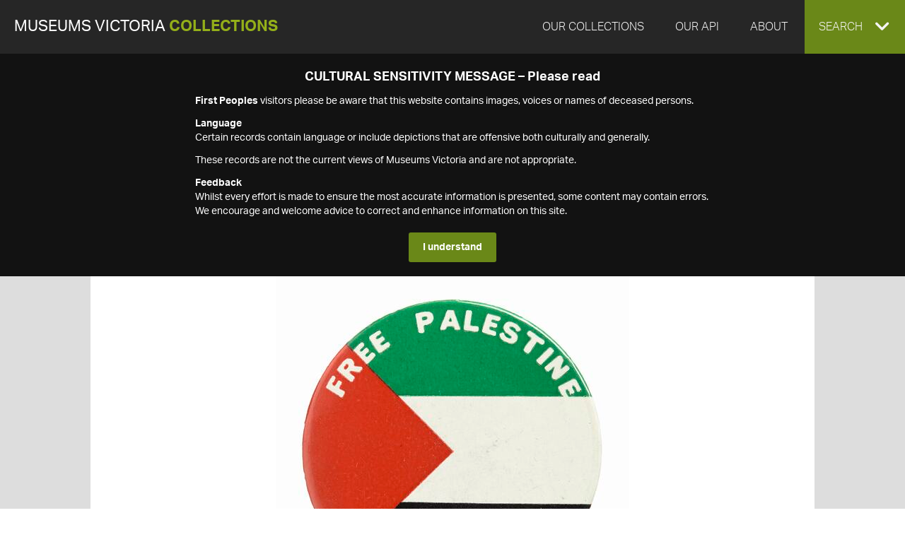

--- FILE ---
content_type: text/html
request_url: https://collections.museumsvictoria.com.au/items/268103
body_size: 19508
content:
<!DOCTYPE html>
<html>
<head>
    <!-- Global site tag (gtag.js) - Google Analytics -->
    <script async src="https://www.googletagmanager.com/gtag/js?id=G-J7KEZ239EK" type="74b1b670729577c8d73e4286-text/javascript"></script>
    <script type="74b1b670729577c8d73e4286-text/javascript">
      window.dataLayer = window.dataLayer || [];
      function gtag(){dataLayer.push(arguments);}
      gtag('js', new Date());
    
      gtag('config', 'G-J7KEZ239EK', {
          'cookie_domain': '.museumsvictoria.com.au',
          'cookie_flags': 'SameSite=None;Secure'
      });
      gtag('config', 'UA-11442629-1', {
          'cookie_domain': '.museumsvictoria.com.au',
          'cookie_flags': 'SameSite=None;Secure'
      });      
    </script>
    
<title>Badge - Free Palestine Fight Zionism, 1948-1987</title>
<meta http-equiv="X-UA-Compatible" content="IE=edge,chrome=1"/>
<meta charset="utf-8"/><script type="74b1b670729577c8d73e4286-text/javascript">window.NREUM||(NREUM={});NREUM.info = {"beacon":"bam.nr-data.net","errorBeacon":"bam.nr-data.net","licenseKey":"1a7ba6e04e","applicationID":"1183371492","transactionName":"YVRSMUcAV0NXURVRVlgecTZlTndRWFEYcE1CQWIARBRcQ0J6AFZdWlRC","queueTime":0,"applicationTime":70,"agent":"","atts":""}</script><script type="74b1b670729577c8d73e4286-text/javascript">(window.NREUM||(NREUM={})).init={privacy:{cookies_enabled:true},ajax:{deny_list:["bam.nr-data.net"]},feature_flags:["soft_nav"],distributed_tracing:{enabled:true}};(window.NREUM||(NREUM={})).loader_config={agentID:"1183371789",accountID:"262639",trustKey:"262639",xpid:"VgAFV1VaGwIBXFJRAAADX1Y=",licenseKey:"1a7ba6e04e",applicationID:"1183371492",browserID:"1183371789"};window.NREUM||(NREUM={}),__nr_require=function(t,e,n){function r(n){if(!e[n]){var o=e[n]={exports:{}};t[n][0].call(o.exports,function(e){var o=t[n][1][e];return r(o||e)},o,o.exports)}return e[n].exports}if("function"==typeof __nr_require)return __nr_require;for(var o=0;o<n.length;o++)r(n[o]);return r}({1:[function(t,e,n){function r(t){try{s.console&&console.log(t)}catch(e){}}var o,i=t("ee"),a=t(31),s={};try{o=localStorage.getItem("__nr_flags").split(","),console&&"function"==typeof console.log&&(s.console=!0,o.indexOf("dev")!==-1&&(s.dev=!0),o.indexOf("nr_dev")!==-1&&(s.nrDev=!0))}catch(c){}s.nrDev&&i.on("internal-error",function(t){r(t.stack)}),s.dev&&i.on("fn-err",function(t,e,n){r(n.stack)}),s.dev&&(r("NR AGENT IN DEVELOPMENT MODE"),r("flags: "+a(s,function(t,e){return t}).join(", ")))},{}],2:[function(t,e,n){function r(t,e,n,r,s){try{l?l-=1:o(s||new UncaughtException(t,e,n),!0)}catch(f){try{i("ierr",[f,c.now(),!0])}catch(d){}}return"function"==typeof u&&u.apply(this,a(arguments))}function UncaughtException(t,e,n){this.message=t||"Uncaught error with no additional information",this.sourceURL=e,this.line=n}function o(t,e){var n=e?null:c.now();i("err",[t,n])}var i=t("handle"),a=t(32),s=t("ee"),c=t("loader"),f=t("gos"),u=window.onerror,d=!1,p="nr@seenError";if(!c.disabled){var l=0;c.features.err=!0,t(1),window.onerror=r;try{throw new Error}catch(h){"stack"in h&&(t(14),t(13),"addEventListener"in window&&t(7),c.xhrWrappable&&t(15),d=!0)}s.on("fn-start",function(t,e,n){d&&(l+=1)}),s.on("fn-err",function(t,e,n){d&&!n[p]&&(f(n,p,function(){return!0}),this.thrown=!0,o(n))}),s.on("fn-end",function(){d&&!this.thrown&&l>0&&(l-=1)}),s.on("internal-error",function(t){i("ierr",[t,c.now(),!0])})}},{}],3:[function(t,e,n){var r=t("loader");r.disabled||(r.features.ins=!0)},{}],4:[function(t,e,n){function r(){U++,L=g.hash,this[u]=y.now()}function o(){U--,g.hash!==L&&i(0,!0);var t=y.now();this[h]=~~this[h]+t-this[u],this[d]=t}function i(t,e){E.emit("newURL",[""+g,e])}function a(t,e){t.on(e,function(){this[e]=y.now()})}var s="-start",c="-end",f="-body",u="fn"+s,d="fn"+c,p="cb"+s,l="cb"+c,h="jsTime",m="fetch",v="addEventListener",w=window,g=w.location,y=t("loader");if(w[v]&&y.xhrWrappable&&!y.disabled){var x=t(11),b=t(12),E=t(9),R=t(7),O=t(14),T=t(8),S=t(15),P=t(10),M=t("ee"),C=M.get("tracer"),N=t(23);t(17),y.features.spa=!0;var L,U=0;M.on(u,r),b.on(p,r),P.on(p,r),M.on(d,o),b.on(l,o),P.on(l,o),M.buffer([u,d,"xhr-resolved"]),R.buffer([u]),O.buffer(["setTimeout"+c,"clearTimeout"+s,u]),S.buffer([u,"new-xhr","send-xhr"+s]),T.buffer([m+s,m+"-done",m+f+s,m+f+c]),E.buffer(["newURL"]),x.buffer([u]),b.buffer(["propagate",p,l,"executor-err","resolve"+s]),C.buffer([u,"no-"+u]),P.buffer(["new-jsonp","cb-start","jsonp-error","jsonp-end"]),a(T,m+s),a(T,m+"-done"),a(P,"new-jsonp"),a(P,"jsonp-end"),a(P,"cb-start"),E.on("pushState-end",i),E.on("replaceState-end",i),w[v]("hashchange",i,N(!0)),w[v]("load",i,N(!0)),w[v]("popstate",function(){i(0,U>1)},N(!0))}},{}],5:[function(t,e,n){function r(){var t=new PerformanceObserver(function(t,e){var n=t.getEntries();s(v,[n])});try{t.observe({entryTypes:["resource"]})}catch(e){}}function o(t){if(s(v,[window.performance.getEntriesByType(w)]),window.performance["c"+p])try{window.performance[h](m,o,!1)}catch(t){}else try{window.performance[h]("webkit"+m,o,!1)}catch(t){}}function i(t){}if(window.performance&&window.performance.timing&&window.performance.getEntriesByType){var a=t("ee"),s=t("handle"),c=t(14),f=t(13),u=t(6),d=t(23),p="learResourceTimings",l="addEventListener",h="removeEventListener",m="resourcetimingbufferfull",v="bstResource",w="resource",g="-start",y="-end",x="fn"+g,b="fn"+y,E="bstTimer",R="pushState",O=t("loader");if(!O.disabled){O.features.stn=!0,t(9),"addEventListener"in window&&t(7);var T=NREUM.o.EV;a.on(x,function(t,e){var n=t[0];n instanceof T&&(this.bstStart=O.now())}),a.on(b,function(t,e){var n=t[0];n instanceof T&&s("bst",[n,e,this.bstStart,O.now()])}),c.on(x,function(t,e,n){this.bstStart=O.now(),this.bstType=n}),c.on(b,function(t,e){s(E,[e,this.bstStart,O.now(),this.bstType])}),f.on(x,function(){this.bstStart=O.now()}),f.on(b,function(t,e){s(E,[e,this.bstStart,O.now(),"requestAnimationFrame"])}),a.on(R+g,function(t){this.time=O.now(),this.startPath=location.pathname+location.hash}),a.on(R+y,function(t){s("bstHist",[location.pathname+location.hash,this.startPath,this.time])}),u()?(s(v,[window.performance.getEntriesByType("resource")]),r()):l in window.performance&&(window.performance["c"+p]?window.performance[l](m,o,d(!1)):window.performance[l]("webkit"+m,o,d(!1))),document[l]("scroll",i,d(!1)),document[l]("keypress",i,d(!1)),document[l]("click",i,d(!1))}}},{}],6:[function(t,e,n){e.exports=function(){return"PerformanceObserver"in window&&"function"==typeof window.PerformanceObserver}},{}],7:[function(t,e,n){function r(t){for(var e=t;e&&!e.hasOwnProperty(u);)e=Object.getPrototypeOf(e);e&&o(e)}function o(t){s.inPlace(t,[u,d],"-",i)}function i(t,e){return t[1]}var a=t("ee").get("events"),s=t("wrap-function")(a,!0),c=t("gos"),f=XMLHttpRequest,u="addEventListener",d="removeEventListener";e.exports=a,"getPrototypeOf"in Object?(r(document),r(window),r(f.prototype)):f.prototype.hasOwnProperty(u)&&(o(window),o(f.prototype)),a.on(u+"-start",function(t,e){var n=t[1];if(null!==n&&("function"==typeof n||"object"==typeof n)){var r=c(n,"nr@wrapped",function(){function t(){if("function"==typeof n.handleEvent)return n.handleEvent.apply(n,arguments)}var e={object:t,"function":n}[typeof n];return e?s(e,"fn-",null,e.name||"anonymous"):n});this.wrapped=t[1]=r}}),a.on(d+"-start",function(t){t[1]=this.wrapped||t[1]})},{}],8:[function(t,e,n){function r(t,e,n){var r=t[e];"function"==typeof r&&(t[e]=function(){var t=i(arguments),e={};o.emit(n+"before-start",[t],e);var a;e[m]&&e[m].dt&&(a=e[m].dt);var s=r.apply(this,t);return o.emit(n+"start",[t,a],s),s.then(function(t){return o.emit(n+"end",[null,t],s),t},function(t){throw o.emit(n+"end",[t],s),t})})}var o=t("ee").get("fetch"),i=t(32),a=t(31);e.exports=o;var s=window,c="fetch-",f=c+"body-",u=["arrayBuffer","blob","json","text","formData"],d=s.Request,p=s.Response,l=s.fetch,h="prototype",m="nr@context";d&&p&&l&&(a(u,function(t,e){r(d[h],e,f),r(p[h],e,f)}),r(s,"fetch",c),o.on(c+"end",function(t,e){var n=this;if(e){var r=e.headers.get("content-length");null!==r&&(n.rxSize=r),o.emit(c+"done",[null,e],n)}else o.emit(c+"done",[t],n)}))},{}],9:[function(t,e,n){var r=t("ee").get("history"),o=t("wrap-function")(r);e.exports=r;var i=window.history&&window.history.constructor&&window.history.constructor.prototype,a=window.history;i&&i.pushState&&i.replaceState&&(a=i),o.inPlace(a,["pushState","replaceState"],"-")},{}],10:[function(t,e,n){function r(t){function e(){f.emit("jsonp-end",[],l),t.removeEventListener("load",e,c(!1)),t.removeEventListener("error",n,c(!1))}function n(){f.emit("jsonp-error",[],l),f.emit("jsonp-end",[],l),t.removeEventListener("load",e,c(!1)),t.removeEventListener("error",n,c(!1))}var r=t&&"string"==typeof t.nodeName&&"script"===t.nodeName.toLowerCase();if(r){var o="function"==typeof t.addEventListener;if(o){var a=i(t.src);if(a){var d=s(a),p="function"==typeof d.parent[d.key];if(p){var l={};u.inPlace(d.parent,[d.key],"cb-",l),t.addEventListener("load",e,c(!1)),t.addEventListener("error",n,c(!1)),f.emit("new-jsonp",[t.src],l)}}}}}function o(){return"addEventListener"in window}function i(t){var e=t.match(d);return e?e[1]:null}function a(t,e){var n=t.match(l),r=n[1],o=n[3];return o?a(o,e[r]):e[r]}function s(t){var e=t.match(p);return e&&e.length>=3?{key:e[2],parent:a(e[1],window)}:{key:t,parent:window}}var c=t(23),f=t("ee").get("jsonp"),u=t("wrap-function")(f);if(e.exports=f,o()){var d=/[?&](?:callback|cb)=([^&#]+)/,p=/(.*)\.([^.]+)/,l=/^(\w+)(\.|$)(.*)$/,h=["appendChild","insertBefore","replaceChild"];Node&&Node.prototype&&Node.prototype.appendChild?u.inPlace(Node.prototype,h,"dom-"):(u.inPlace(HTMLElement.prototype,h,"dom-"),u.inPlace(HTMLHeadElement.prototype,h,"dom-"),u.inPlace(HTMLBodyElement.prototype,h,"dom-")),f.on("dom-start",function(t){r(t[0])})}},{}],11:[function(t,e,n){var r=t("ee").get("mutation"),o=t("wrap-function")(r),i=NREUM.o.MO;e.exports=r,i&&(window.MutationObserver=function(t){return this instanceof i?new i(o(t,"fn-")):i.apply(this,arguments)},MutationObserver.prototype=i.prototype)},{}],12:[function(t,e,n){function r(t){var e=i.context(),n=s(t,"executor-",e,null,!1),r=new f(n);return i.context(r).getCtx=function(){return e},r}var o=t("wrap-function"),i=t("ee").get("promise"),a=t("ee").getOrSetContext,s=o(i),c=t(31),f=NREUM.o.PR;e.exports=i,f&&(window.Promise=r,["all","race"].forEach(function(t){var e=f[t];f[t]=function(n){function r(t){return function(){i.emit("propagate",[null,!o],a,!1,!1),o=o||!t}}var o=!1;c(n,function(e,n){Promise.resolve(n).then(r("all"===t),r(!1))});var a=e.apply(f,arguments),s=f.resolve(a);return s}}),["resolve","reject"].forEach(function(t){var e=f[t];f[t]=function(t){var n=e.apply(f,arguments);return t!==n&&i.emit("propagate",[t,!0],n,!1,!1),n}}),f.prototype["catch"]=function(t){return this.then(null,t)},f.prototype=Object.create(f.prototype,{constructor:{value:r}}),c(Object.getOwnPropertyNames(f),function(t,e){try{r[e]=f[e]}catch(n){}}),o.wrapInPlace(f.prototype,"then",function(t){return function(){var e=this,n=o.argsToArray.apply(this,arguments),r=a(e);r.promise=e,n[0]=s(n[0],"cb-",r,null,!1),n[1]=s(n[1],"cb-",r,null,!1);var c=t.apply(this,n);return r.nextPromise=c,i.emit("propagate",[e,!0],c,!1,!1),c}}),i.on("executor-start",function(t){t[0]=s(t[0],"resolve-",this,null,!1),t[1]=s(t[1],"resolve-",this,null,!1)}),i.on("executor-err",function(t,e,n){t[1](n)}),i.on("cb-end",function(t,e,n){i.emit("propagate",[n,!0],this.nextPromise,!1,!1)}),i.on("propagate",function(t,e,n){this.getCtx&&!e||(this.getCtx=function(){if(t instanceof Promise)var e=i.context(t);return e&&e.getCtx?e.getCtx():this})}),r.toString=function(){return""+f})},{}],13:[function(t,e,n){var r=t("ee").get("raf"),o=t("wrap-function")(r),i="equestAnimationFrame";e.exports=r,o.inPlace(window,["r"+i,"mozR"+i,"webkitR"+i,"msR"+i],"raf-"),r.on("raf-start",function(t){t[0]=o(t[0],"fn-")})},{}],14:[function(t,e,n){function r(t,e,n){t[0]=a(t[0],"fn-",null,n)}function o(t,e,n){this.method=n,this.timerDuration=isNaN(t[1])?0:+t[1],t[0]=a(t[0],"fn-",this,n)}var i=t("ee").get("timer"),a=t("wrap-function")(i),s="setTimeout",c="setInterval",f="clearTimeout",u="-start",d="-";e.exports=i,a.inPlace(window,[s,"setImmediate"],s+d),a.inPlace(window,[c],c+d),a.inPlace(window,[f,"clearImmediate"],f+d),i.on(c+u,r),i.on(s+u,o)},{}],15:[function(t,e,n){function r(t,e){d.inPlace(e,["onreadystatechange"],"fn-",s)}function o(){var t=this,e=u.context(t);t.readyState>3&&!e.resolved&&(e.resolved=!0,u.emit("xhr-resolved",[],t)),d.inPlace(t,y,"fn-",s)}function i(t){x.push(t),m&&(E?E.then(a):w?w(a):(R=-R,O.data=R))}function a(){for(var t=0;t<x.length;t++)r([],x[t]);x.length&&(x=[])}function s(t,e){return e}function c(t,e){for(var n in t)e[n]=t[n];return e}t(7);var f=t("ee"),u=f.get("xhr"),d=t("wrap-function")(u),p=t(23),l=NREUM.o,h=l.XHR,m=l.MO,v=l.PR,w=l.SI,g="readystatechange",y=["onload","onerror","onabort","onloadstart","onloadend","onprogress","ontimeout"],x=[];e.exports=u;var b=window.XMLHttpRequest=function(t){var e=new h(t);try{u.emit("new-xhr",[e],e),e.addEventListener(g,o,p(!1))}catch(n){try{u.emit("internal-error",[n])}catch(r){}}return e};if(c(h,b),b.prototype=h.prototype,d.inPlace(b.prototype,["open","send"],"-xhr-",s),u.on("send-xhr-start",function(t,e){r(t,e),i(e)}),u.on("open-xhr-start",r),m){var E=v&&v.resolve();if(!w&&!v){var R=1,O=document.createTextNode(R);new m(a).observe(O,{characterData:!0})}}else f.on("fn-end",function(t){t[0]&&t[0].type===g||a()})},{}],16:[function(t,e,n){function r(t){if(!s(t))return null;var e=window.NREUM;if(!e.loader_config)return null;var n=(e.loader_config.accountID||"").toString()||null,r=(e.loader_config.agentID||"").toString()||null,f=(e.loader_config.trustKey||"").toString()||null;if(!n||!r)return null;var h=l.generateSpanId(),m=l.generateTraceId(),v=Date.now(),w={spanId:h,traceId:m,timestamp:v};return(t.sameOrigin||c(t)&&p())&&(w.traceContextParentHeader=o(h,m),w.traceContextStateHeader=i(h,v,n,r,f)),(t.sameOrigin&&!u()||!t.sameOrigin&&c(t)&&d())&&(w.newrelicHeader=a(h,m,v,n,r,f)),w}function o(t,e){return"00-"+e+"-"+t+"-01"}function i(t,e,n,r,o){var i=0,a="",s=1,c="",f="";return o+"@nr="+i+"-"+s+"-"+n+"-"+r+"-"+t+"-"+a+"-"+c+"-"+f+"-"+e}function a(t,e,n,r,o,i){var a="btoa"in window&&"function"==typeof window.btoa;if(!a)return null;var s={v:[0,1],d:{ty:"Browser",ac:r,ap:o,id:t,tr:e,ti:n}};return i&&r!==i&&(s.d.tk=i),btoa(JSON.stringify(s))}function s(t){return f()&&c(t)}function c(t){var e=!1,n={};if("init"in NREUM&&"distributed_tracing"in NREUM.init&&(n=NREUM.init.distributed_tracing),t.sameOrigin)e=!0;else if(n.allowed_origins instanceof Array)for(var r=0;r<n.allowed_origins.length;r++){var o=h(n.allowed_origins[r]);if(t.hostname===o.hostname&&t.protocol===o.protocol&&t.port===o.port){e=!0;break}}return e}function f(){return"init"in NREUM&&"distributed_tracing"in NREUM.init&&!!NREUM.init.distributed_tracing.enabled}function u(){return"init"in NREUM&&"distributed_tracing"in NREUM.init&&!!NREUM.init.distributed_tracing.exclude_newrelic_header}function d(){return"init"in NREUM&&"distributed_tracing"in NREUM.init&&NREUM.init.distributed_tracing.cors_use_newrelic_header!==!1}function p(){return"init"in NREUM&&"distributed_tracing"in NREUM.init&&!!NREUM.init.distributed_tracing.cors_use_tracecontext_headers}var l=t(28),h=t(18);e.exports={generateTracePayload:r,shouldGenerateTrace:s}},{}],17:[function(t,e,n){function r(t){var e=this.params,n=this.metrics;if(!this.ended){this.ended=!0;for(var r=0;r<p;r++)t.removeEventListener(d[r],this.listener,!1);return e.protocol&&"data"===e.protocol?void g("Ajax/DataUrl/Excluded"):void(e.aborted||(n.duration=a.now()-this.startTime,this.loadCaptureCalled||4!==t.readyState?null==e.status&&(e.status=0):i(this,t),n.cbTime=this.cbTime,s("xhr",[e,n,this.startTime,this.endTime,"xhr"],this)))}}function o(t,e){var n=c(e),r=t.params;r.hostname=n.hostname,r.port=n.port,r.protocol=n.protocol,r.host=n.hostname+":"+n.port,r.pathname=n.pathname,t.parsedOrigin=n,t.sameOrigin=n.sameOrigin}function i(t,e){t.params.status=e.status;var n=v(e,t.lastSize);if(n&&(t.metrics.rxSize=n),t.sameOrigin){var r=e.getResponseHeader("X-NewRelic-App-Data");r&&(t.params.cat=r.split(", ").pop())}t.loadCaptureCalled=!0}var a=t("loader");if(a.xhrWrappable&&!a.disabled){var s=t("handle"),c=t(18),f=t(16).generateTracePayload,u=t("ee"),d=["load","error","abort","timeout"],p=d.length,l=t("id"),h=t(24),m=t(22),v=t(19),w=t(23),g=t(25).recordSupportability,y=NREUM.o.REQ,x=window.XMLHttpRequest;a.features.xhr=!0,t(15),t(8),u.on("new-xhr",function(t){var e=this;e.totalCbs=0,e.called=0,e.cbTime=0,e.end=r,e.ended=!1,e.xhrGuids={},e.lastSize=null,e.loadCaptureCalled=!1,e.params=this.params||{},e.metrics=this.metrics||{},t.addEventListener("load",function(n){i(e,t)},w(!1)),h&&(h>34||h<10)||t.addEventListener("progress",function(t){e.lastSize=t.loaded},w(!1))}),u.on("open-xhr-start",function(t){this.params={method:t[0]},o(this,t[1]),this.metrics={}}),u.on("open-xhr-end",function(t,e){"loader_config"in NREUM&&"xpid"in NREUM.loader_config&&this.sameOrigin&&e.setRequestHeader("X-NewRelic-ID",NREUM.loader_config.xpid);var n=f(this.parsedOrigin);if(n){var r=!1;n.newrelicHeader&&(e.setRequestHeader("newrelic",n.newrelicHeader),r=!0),n.traceContextParentHeader&&(e.setRequestHeader("traceparent",n.traceContextParentHeader),n.traceContextStateHeader&&e.setRequestHeader("tracestate",n.traceContextStateHeader),r=!0),r&&(this.dt=n)}}),u.on("send-xhr-start",function(t,e){var n=this.metrics,r=t[0],o=this;if(n&&r){var i=m(r);i&&(n.txSize=i)}this.startTime=a.now(),this.listener=function(t){try{"abort"!==t.type||o.loadCaptureCalled||(o.params.aborted=!0),("load"!==t.type||o.called===o.totalCbs&&(o.onloadCalled||"function"!=typeof e.onload))&&o.end(e)}catch(n){try{u.emit("internal-error",[n])}catch(r){}}};for(var s=0;s<p;s++)e.addEventListener(d[s],this.listener,w(!1))}),u.on("xhr-cb-time",function(t,e,n){this.cbTime+=t,e?this.onloadCalled=!0:this.called+=1,this.called!==this.totalCbs||!this.onloadCalled&&"function"==typeof n.onload||this.end(n)}),u.on("xhr-load-added",function(t,e){var n=""+l(t)+!!e;this.xhrGuids&&!this.xhrGuids[n]&&(this.xhrGuids[n]=!0,this.totalCbs+=1)}),u.on("xhr-load-removed",function(t,e){var n=""+l(t)+!!e;this.xhrGuids&&this.xhrGuids[n]&&(delete this.xhrGuids[n],this.totalCbs-=1)}),u.on("xhr-resolved",function(){this.endTime=a.now()}),u.on("addEventListener-end",function(t,e){e instanceof x&&"load"===t[0]&&u.emit("xhr-load-added",[t[1],t[2]],e)}),u.on("removeEventListener-end",function(t,e){e instanceof x&&"load"===t[0]&&u.emit("xhr-load-removed",[t[1],t[2]],e)}),u.on("fn-start",function(t,e,n){e instanceof x&&("onload"===n&&(this.onload=!0),("load"===(t[0]&&t[0].type)||this.onload)&&(this.xhrCbStart=a.now()))}),u.on("fn-end",function(t,e){this.xhrCbStart&&u.emit("xhr-cb-time",[a.now()-this.xhrCbStart,this.onload,e],e)}),u.on("fetch-before-start",function(t){function e(t,e){var n=!1;return e.newrelicHeader&&(t.set("newrelic",e.newrelicHeader),n=!0),e.traceContextParentHeader&&(t.set("traceparent",e.traceContextParentHeader),e.traceContextStateHeader&&t.set("tracestate",e.traceContextStateHeader),n=!0),n}var n,r=t[1]||{};"string"==typeof t[0]?n=t[0]:t[0]&&t[0].url?n=t[0].url:window.URL&&t[0]&&t[0]instanceof URL&&(n=t[0].href),n&&(this.parsedOrigin=c(n),this.sameOrigin=this.parsedOrigin.sameOrigin);var o=f(this.parsedOrigin);if(o&&(o.newrelicHeader||o.traceContextParentHeader))if("string"==typeof t[0]||window.URL&&t[0]&&t[0]instanceof URL){var i={};for(var a in r)i[a]=r[a];i.headers=new Headers(r.headers||{}),e(i.headers,o)&&(this.dt=o),t.length>1?t[1]=i:t.push(i)}else t[0]&&t[0].headers&&e(t[0].headers,o)&&(this.dt=o)}),u.on("fetch-start",function(t,e){this.params={},this.metrics={},this.startTime=a.now(),this.dt=e,t.length>=1&&(this.target=t[0]),t.length>=2&&(this.opts=t[1]);var n,r=this.opts||{},i=this.target;if("string"==typeof i?n=i:"object"==typeof i&&i instanceof y?n=i.url:window.URL&&"object"==typeof i&&i instanceof URL&&(n=i.href),o(this,n),"data"!==this.params.protocol){var s=(""+(i&&i instanceof y&&i.method||r.method||"GET")).toUpperCase();this.params.method=s,this.txSize=m(r.body)||0}}),u.on("fetch-done",function(t,e){if(this.endTime=a.now(),this.params||(this.params={}),"data"===this.params.protocol)return void g("Ajax/DataUrl/Excluded");this.params.status=e?e.status:0;var n;"string"==typeof this.rxSize&&this.rxSize.length>0&&(n=+this.rxSize);var r={txSize:this.txSize,rxSize:n,duration:a.now()-this.startTime};s("xhr",[this.params,r,this.startTime,this.endTime,"fetch"],this)})}},{}],18:[function(t,e,n){var r={};e.exports=function(t){if(t in r)return r[t];if(0===(t||"").indexOf("data:"))return{protocol:"data"};var e=document.createElement("a"),n=window.location,o={};e.href=t,o.port=e.port;var i=e.href.split("://");!o.port&&i[1]&&(o.port=i[1].split("/")[0].split("@").pop().split(":")[1]),o.port&&"0"!==o.port||(o.port="https"===i[0]?"443":"80"),o.hostname=e.hostname||n.hostname,o.pathname=e.pathname,o.protocol=i[0],"/"!==o.pathname.charAt(0)&&(o.pathname="/"+o.pathname);var a=!e.protocol||":"===e.protocol||e.protocol===n.protocol,s=e.hostname===document.domain&&e.port===n.port;return o.sameOrigin=a&&(!e.hostname||s),"/"===o.pathname&&(r[t]=o),o}},{}],19:[function(t,e,n){function r(t,e){var n=t.responseType;return"json"===n&&null!==e?e:"arraybuffer"===n||"blob"===n||"json"===n?o(t.response):"text"===n||""===n||void 0===n?o(t.responseText):void 0}var o=t(22);e.exports=r},{}],20:[function(t,e,n){function r(){}function o(t,e,n,r){return function(){return u.recordSupportability("API/"+e+"/called"),i(t+e,[f.now()].concat(s(arguments)),n?null:this,r),n?void 0:this}}var i=t("handle"),a=t(31),s=t(32),c=t("ee").get("tracer"),f=t("loader"),u=t(25),d=NREUM;"undefined"==typeof window.newrelic&&(newrelic=d);var p=["setPageViewName","setCustomAttribute","setErrorHandler","finished","addToTrace","inlineHit","addRelease"],l="api-",h=l+"ixn-";a(p,function(t,e){d[e]=o(l,e,!0,"api")}),d.addPageAction=o(l,"addPageAction",!0),d.setCurrentRouteName=o(l,"routeName",!0),e.exports=newrelic,d.interaction=function(){return(new r).get()};var m=r.prototype={createTracer:function(t,e){var n={},r=this,o="function"==typeof e;return i(h+"tracer",[f.now(),t,n],r),function(){if(c.emit((o?"":"no-")+"fn-start",[f.now(),r,o],n),o)try{return e.apply(this,arguments)}catch(t){throw c.emit("fn-err",[arguments,this,t],n),t}finally{c.emit("fn-end",[f.now()],n)}}}};a("actionText,setName,setAttribute,save,ignore,onEnd,getContext,end,get".split(","),function(t,e){m[e]=o(h,e)}),newrelic.noticeError=function(t,e){"string"==typeof t&&(t=new Error(t)),u.recordSupportability("API/noticeError/called"),i("err",[t,f.now(),!1,e])}},{}],21:[function(t,e,n){function r(t){if(NREUM.init){for(var e=NREUM.init,n=t.split("."),r=0;r<n.length-1;r++)if(e=e[n[r]],"object"!=typeof e)return;return e=e[n[n.length-1]]}}e.exports={getConfiguration:r}},{}],22:[function(t,e,n){e.exports=function(t){if("string"==typeof t&&t.length)return t.length;if("object"==typeof t){if("undefined"!=typeof ArrayBuffer&&t instanceof ArrayBuffer&&t.byteLength)return t.byteLength;if("undefined"!=typeof Blob&&t instanceof Blob&&t.size)return t.size;if(!("undefined"!=typeof FormData&&t instanceof FormData))try{return JSON.stringify(t).length}catch(e){return}}}},{}],23:[function(t,e,n){var r=!1;try{var o=Object.defineProperty({},"passive",{get:function(){r=!0}});window.addEventListener("testPassive",null,o),window.removeEventListener("testPassive",null,o)}catch(i){}e.exports=function(t){return r?{passive:!0,capture:!!t}:!!t}},{}],24:[function(t,e,n){var r=0,o=navigator.userAgent.match(/Firefox[\/\s](\d+\.\d+)/);o&&(r=+o[1]),e.exports=r},{}],25:[function(t,e,n){function r(t,e){var n=[a,t,{name:t},e];return i("storeMetric",n,null,"api"),n}function o(t,e){var n=[s,t,{name:t},e];return i("storeEventMetrics",n,null,"api"),n}var i=t("handle"),a="sm",s="cm";e.exports={constants:{SUPPORTABILITY_METRIC:a,CUSTOM_METRIC:s},recordSupportability:r,recordCustom:o}},{}],26:[function(t,e,n){function r(){return s.exists&&performance.now?Math.round(performance.now()):(i=Math.max((new Date).getTime(),i))-a}function o(){return i}var i=(new Date).getTime(),a=i,s=t(33);e.exports=r,e.exports.offset=a,e.exports.getLastTimestamp=o},{}],27:[function(t,e,n){function r(t,e){var n=t.getEntries();n.forEach(function(t){"first-paint"===t.name?l("timing",["fp",Math.floor(t.startTime)]):"first-contentful-paint"===t.name&&l("timing",["fcp",Math.floor(t.startTime)])})}function o(t,e){var n=t.getEntries();if(n.length>0){var r=n[n.length-1];if(f&&f<r.startTime)return;var o=[r],i=a({});i&&o.push(i),l("lcp",o)}}function i(t){t.getEntries().forEach(function(t){t.hadRecentInput||l("cls",[t])})}function a(t){var e=navigator.connection||navigator.mozConnection||navigator.webkitConnection;if(e)return e.type&&(t["net-type"]=e.type),e.effectiveType&&(t["net-etype"]=e.effectiveType),e.rtt&&(t["net-rtt"]=e.rtt),e.downlink&&(t["net-dlink"]=e.downlink),t}function s(t){if(t instanceof w&&!y){var e=Math.round(t.timeStamp),n={type:t.type};a(n),e<=h.now()?n.fid=h.now()-e:e>h.offset&&e<=Date.now()?(e-=h.offset,n.fid=h.now()-e):e=h.now(),y=!0,l("timing",["fi",e,n])}}function c(t){"hidden"===t&&(f=h.now(),l("pageHide",[f]))}if(!("init"in NREUM&&"page_view_timing"in NREUM.init&&"enabled"in NREUM.init.page_view_timing&&NREUM.init.page_view_timing.enabled===!1)){var f,u,d,p,l=t("handle"),h=t("loader"),m=t(30),v=t(23),w=NREUM.o.EV;if("PerformanceObserver"in window&&"function"==typeof window.PerformanceObserver){u=new PerformanceObserver(r);try{u.observe({entryTypes:["paint"]})}catch(g){}d=new PerformanceObserver(o);try{d.observe({entryTypes:["largest-contentful-paint"]})}catch(g){}p=new PerformanceObserver(i);try{p.observe({type:"layout-shift",buffered:!0})}catch(g){}}if("addEventListener"in document){var y=!1,x=["click","keydown","mousedown","pointerdown","touchstart"];x.forEach(function(t){document.addEventListener(t,s,v(!1))})}m(c)}},{}],28:[function(t,e,n){function r(){function t(){return e?15&e[n++]:16*Math.random()|0}var e=null,n=0,r=window.crypto||window.msCrypto;r&&r.getRandomValues&&(e=r.getRandomValues(new Uint8Array(31)));for(var o,i="xxxxxxxx-xxxx-4xxx-yxxx-xxxxxxxxxxxx",a="",s=0;s<i.length;s++)o=i[s],"x"===o?a+=t().toString(16):"y"===o?(o=3&t()|8,a+=o.toString(16)):a+=o;return a}function o(){return a(16)}function i(){return a(32)}function a(t){function e(){return n?15&n[r++]:16*Math.random()|0}var n=null,r=0,o=window.crypto||window.msCrypto;o&&o.getRandomValues&&Uint8Array&&(n=o.getRandomValues(new Uint8Array(t)));for(var i=[],a=0;a<t;a++)i.push(e().toString(16));return i.join("")}e.exports={generateUuid:r,generateSpanId:o,generateTraceId:i}},{}],29:[function(t,e,n){function r(t,e){if(!o)return!1;if(t!==o)return!1;if(!e)return!0;if(!i)return!1;for(var n=i.split("."),r=e.split("."),a=0;a<r.length;a++)if(r[a]!==n[a])return!1;return!0}var o=null,i=null,a=/Version\/(\S+)\s+Safari/;if(navigator.userAgent){var s=navigator.userAgent,c=s.match(a);c&&s.indexOf("Chrome")===-1&&s.indexOf("Chromium")===-1&&(o="Safari",i=c[1])}e.exports={agent:o,version:i,match:r}},{}],30:[function(t,e,n){function r(t){function e(){t(s&&document[s]?document[s]:document[i]?"hidden":"visible")}"addEventListener"in document&&a&&document.addEventListener(a,e,o(!1))}var o=t(23);e.exports=r;var i,a,s;"undefined"!=typeof document.hidden?(i="hidden",a="visibilitychange",s="visibilityState"):"undefined"!=typeof document.msHidden?(i="msHidden",a="msvisibilitychange"):"undefined"!=typeof document.webkitHidden&&(i="webkitHidden",a="webkitvisibilitychange",s="webkitVisibilityState")},{}],31:[function(t,e,n){function r(t,e){var n=[],r="",i=0;for(r in t)o.call(t,r)&&(n[i]=e(r,t[r]),i+=1);return n}var o=Object.prototype.hasOwnProperty;e.exports=r},{}],32:[function(t,e,n){function r(t,e,n){e||(e=0),"undefined"==typeof n&&(n=t?t.length:0);for(var r=-1,o=n-e||0,i=Array(o<0?0:o);++r<o;)i[r]=t[e+r];return i}e.exports=r},{}],33:[function(t,e,n){e.exports={exists:"undefined"!=typeof window.performance&&window.performance.timing&&"undefined"!=typeof window.performance.timing.navigationStart}},{}],ee:[function(t,e,n){function r(){}function o(t){function e(t){return t&&t instanceof r?t:t?f(t,c,a):a()}function n(n,r,o,i,a){if(a!==!1&&(a=!0),!l.aborted||i){t&&a&&t(n,r,o);for(var s=e(o),c=m(n),f=c.length,u=0;u<f;u++)c[u].apply(s,r);var p=d[y[n]];return p&&p.push([x,n,r,s]),s}}function i(t,e){g[t]=m(t).concat(e)}function h(t,e){var n=g[t];if(n)for(var r=0;r<n.length;r++)n[r]===e&&n.splice(r,1)}function m(t){return g[t]||[]}function v(t){return p[t]=p[t]||o(n)}function w(t,e){l.aborted||u(t,function(t,n){e=e||"feature",y[n]=e,e in d||(d[e]=[])})}var g={},y={},x={on:i,addEventListener:i,removeEventListener:h,emit:n,get:v,listeners:m,context:e,buffer:w,abort:s,aborted:!1};return x}function i(t){return f(t,c,a)}function a(){return new r}function s(){(d.api||d.feature)&&(l.aborted=!0,d=l.backlog={})}var c="nr@context",f=t("gos"),u=t(31),d={},p={},l=e.exports=o();e.exports.getOrSetContext=i,l.backlog=d},{}],gos:[function(t,e,n){function r(t,e,n){if(o.call(t,e))return t[e];var r=n();if(Object.defineProperty&&Object.keys)try{return Object.defineProperty(t,e,{value:r,writable:!0,enumerable:!1}),r}catch(i){}return t[e]=r,r}var o=Object.prototype.hasOwnProperty;e.exports=r},{}],handle:[function(t,e,n){function r(t,e,n,r){o.buffer([t],r),o.emit(t,e,n)}var o=t("ee").get("handle");e.exports=r,r.ee=o},{}],id:[function(t,e,n){function r(t){var e=typeof t;return!t||"object"!==e&&"function"!==e?-1:t===window?0:a(t,i,function(){return o++})}var o=1,i="nr@id",a=t("gos");e.exports=r},{}],loader:[function(t,e,n){function r(){if(!T++){var t=O.info=NREUM.info,e=m.getElementsByTagName("script")[0];if(setTimeout(f.abort,3e4),!(t&&t.licenseKey&&t.applicationID&&e))return f.abort();c(E,function(e,n){t[e]||(t[e]=n)});var n=a();s("mark",["onload",n+O.offset],null,"api"),s("timing",["load",n]);var r=m.createElement("script");0===t.agent.indexOf("http://")||0===t.agent.indexOf("https://")?r.src=t.agent:r.src=l+"://"+t.agent,e.parentNode.insertBefore(r,e)}}function o(){"complete"===m.readyState&&i()}function i(){s("mark",["domContent",a()+O.offset],null,"api")}var a=t(26),s=t("handle"),c=t(31),f=t("ee"),u=t(29),d=t(21),p=t(23),l=d.getConfiguration("ssl")===!1?"http":"https",h=window,m=h.document,v="addEventListener",w="attachEvent",g=h.XMLHttpRequest,y=g&&g.prototype,x=!1;NREUM.o={ST:setTimeout,SI:h.setImmediate,CT:clearTimeout,XHR:g,REQ:h.Request,EV:h.Event,PR:h.Promise,MO:h.MutationObserver};var b=""+location,E={beacon:"bam.nr-data.net",errorBeacon:"bam.nr-data.net",agent:"js-agent.newrelic.com/nr-spa-1216.min.js"},R=g&&y&&y[v]&&!/CriOS/.test(navigator.userAgent),O=e.exports={offset:a.getLastTimestamp(),now:a,origin:b,features:{},xhrWrappable:R,userAgent:u,disabled:x};if(!x){t(20),t(27),m[v]?(m[v]("DOMContentLoaded",i,p(!1)),h[v]("load",r,p(!1))):(m[w]("onreadystatechange",o),h[w]("onload",r)),s("mark",["firstbyte",a.getLastTimestamp()],null,"api");var T=0}},{}],"wrap-function":[function(t,e,n){function r(t,e){function n(e,n,r,c,f){function nrWrapper(){var i,a,u,p;try{a=this,i=d(arguments),u="function"==typeof r?r(i,a):r||{}}catch(l){o([l,"",[i,a,c],u],t)}s(n+"start",[i,a,c],u,f);try{return p=e.apply(a,i)}catch(h){throw s(n+"err",[i,a,h],u,f),h}finally{s(n+"end",[i,a,p],u,f)}}return a(e)?e:(n||(n=""),nrWrapper[p]=e,i(e,nrWrapper,t),nrWrapper)}function r(t,e,r,o,i){r||(r="");var s,c,f,u="-"===r.charAt(0);for(f=0;f<e.length;f++)c=e[f],s=t[c],a(s)||(t[c]=n(s,u?c+r:r,o,c,i))}function s(n,r,i,a){if(!h||e){var s=h;h=!0;try{t.emit(n,r,i,e,a)}catch(c){o([c,n,r,i],t)}h=s}}return t||(t=u),n.inPlace=r,n.flag=p,n}function o(t,e){e||(e=u);try{e.emit("internal-error",t)}catch(n){}}function i(t,e,n){if(Object.defineProperty&&Object.keys)try{var r=Object.keys(t);return r.forEach(function(n){Object.defineProperty(e,n,{get:function(){return t[n]},set:function(e){return t[n]=e,e}})}),e}catch(i){o([i],n)}for(var a in t)l.call(t,a)&&(e[a]=t[a]);return e}function a(t){return!(t&&t instanceof Function&&t.apply&&!t[p])}function s(t,e){var n=e(t);return n[p]=t,i(t,n,u),n}function c(t,e,n){var r=t[e];t[e]=s(r,n)}function f(){for(var t=arguments.length,e=new Array(t),n=0;n<t;++n)e[n]=arguments[n];return e}var u=t("ee"),d=t(32),p="nr@original",l=Object.prototype.hasOwnProperty,h=!1;e.exports=r,e.exports.wrapFunction=s,e.exports.wrapInPlace=c,e.exports.argsToArray=f},{}]},{},["loader",2,17,5,3,4]);</script>
<meta name="viewport" content="width=device-width, initial-scale=1.0"/>
<link rel="search" type="application/opensearchdescription+xml" href="/opensearch.xml" title="Search collections" />
<meta name="google-site-verification" content="PSKiWNz3VWHtfA9BHB2FuXNopx8DPpbjcMdmu_fQmaE" />
<link rel="icon" type="image/png" href="/content/img/favicon-96x96.png" sizes="96x96" />
<link rel="icon" type="image/svg+xml" href="/content/img/favicon.svg" />
<link rel="shortcut icon" href="/content/img/favicon.ico" />
<link rel="apple-touch-icon" sizes="180x180" href="/content/img/apple-touch-icon.png" />
<meta name="apple-mobile-web-app-title" content="MV Collections" />
<link rel="manifest" href="/content/img/site.webmanifest" />
<meta property="fb:app_id" content="1660656404150129" />
<meta name="description" content="'Free Palestine Fight Zionism' badge, alternatively known as a button, brings attention to the long-standing animosity between Palestine and Israel. The state of Israel was declared on 14 May 1948. A separate Jewish state had been proposed by the League of Nations following World War I, and again following the Holocaust in World War II. In 1947 plans to divide Palestine were again proposed by the ..." />
<meta property="og:description" content="'Free Palestine Fight Zionism' badge, alternatively known as a button, brings attention to the long-standing animosity between Palestine and Israel. The state of Israel was declared on 14 May 1948. A separate Jewish state had been proposed by the League of Nations following World War I, and again following the Holocaust in World War II. In 1947 plans to divide Palestine were again proposed by the ..." />
<meta property="twitter:description" content="'Free Palestine Fight Zionism' badge, alternatively known as a button, brings attention to the long-standing animosity between Palestine and Israel. The state of Israel was declared on 14 May 1948. A separate Jewish state had been proposed by the League of Nations following World War I, and again following the Holocaust in World War II. In 1947 plans to divide Palestine were again proposed by the ..." />
<meta property="og:title" content="Badge - Free Palestine Fight Zionism, 1948-1987" />
<meta property="og:site_name" content="Museums Victoria Collections"/>
<meta property="twitter:title" content="Badge - Free Palestine Fight Zionism, 1948-1987" />
<meta property="twitter:site" content="@museumsvictoria">
<meta property="twitter:card" content="summary_large_image" />
<meta property="og:image" content="https://collections.museumsvictoria.com.au/content/media/41/904641-medium.jpg" />
<meta property="og:image:type" content="image/jpeg" />
<meta property="og:image:width" content="1500" />
<meta property="og:image:height" content="1500" />
<meta property="twitter:image" content="https://collections.museumsvictoria.com.au/content/media/41/904641-small.jpg" />

    <link rel="stylesheet" href="https://use.typekit.net/ofj4bxh.css">
    <link href="/content/static/styles.18347d9e11574cb3.css" rel="stylesheet">
    
</head>
    <body>
        <a class="skipto" href="#maincontent">Skip to main content</a> 
<header role="banner">
    <a class="brand" href="/">Museums Victoria <span>Collections</span></a>
    <nav role="navigation">
        <a  href="/collections">Our collections</a>
        <a  href="/developers">Our API</a>
        <a  href="/about">About</a>
            <a class="button-search" role="button" tabindex="0">
                <span id="search-button-icon" aria-hidden="true" class="icon-search-header"></span>
                <span class="icon-label-hidden">Expand search box</span>
                <span class="search-text">Search</span>
            </a>
    </nav>
    <div id="cultural-message" >
        <div class="inner">
            <h3>CULTURAL SENSITIVITY MESSAGE – Please read</h3>
            <p><strong>First Peoples</strong> visitors please be aware that this website contains images, voices or names of deceased persons.</p>
            <h4>Language</h4>
            <p>Certain records contain language or include depictions that are offensive both culturally and generally.</p>
            <p>These records are not the current views of Museums Victoria and are not appropriate.</p>
            <h4>Feedback</h4>
            <p>Whilst every effort is made to ensure the most accurate information is presented, some content may contain errors. We encourage and welcome advice to correct and enhance information on this site.</p>
            <button type="button" aria-label="Close"><span>I understand</span></button>
        </div>
    </div>
        <div id="search-bar" >
            <form method="GET" action="/search" role="search">
                    <input type="text" name="query" placeholder="enter search term ..." />
                <button class="search" type="submit">
                    <span class="icon-search" aria-hidden="true"></span>
                    <span class="icon-label-hidden">Search</span>
                </button>
            </form>
        </div>
</header>
        
    <figure id="media">
        <div class="media-holder">
            <div class="hero-media">
                    <img class="image" src="/content/media/41/904641-small.jpg" alt="Badge - Free Palestine Fight Zionism, 1948-1987" />
            </div>
        </div>
        <figcaption>
            <div class="flex-jacket">
                <div class="caption" aria-live="polite" aria-atomic="true">
                    <div class="caption-text">
Badge - Free Palestine Fight Zionism, 1948-1987                    </div>
                    <div class="creators">
Photographer: Taryn Ellis                    </div>
                    <div>
                        <span class="sources-qualifier">
                                Source:
                        </span>
                        <span class="sources">
Museums Victoria                        </span>
                    </div>
                    <div>
                        <span class="credit-qualifier">
                        </span>
                        <span class="credit"></span>
                    </div>
                    <div>
                        <span class="rights-statement">Copyright Museums Victoria / CC BY</span>
                        <span class="licence-qualifier">(Licensed as <span class="licence"><a class="ccby" href="https://creativecommons.org/licenses/by/4.0">Attribution 4.0 International</a></span>)</span>
                    </div>
                </div>
                <div class="media-tools">
                    <button class="icon reuse" aria-pressed="false" title="Reuse this image">
                        <span class="icon-reuse" aria-hidden="true"></span>
                        <span class="media-text">Reuse image</span>
                    </button>
                    <button class="icon fullscreen" aria-pressed="false" title="Toggle fullscreen">
                        <span class="icon-expand" aria-hidden="true"></span>
                        <span class="media-text">Fullscreen</span>
                    </button>
                </div>
            </div>
        </figcaption>
    </figure>
    <div id="reuse">
        <div class="wrapper">
            <h3>Reuse this image</h3>
            <div class="rights">
                <div class="status">                    
                    <p>
                        Can I reuse this image without permission?
                        <span class="permission">
                                Yes
                                <span class="icon">
                                    <span class="icon-tick" aria-hidden="true"></span>
                                    <span class="icon-label-hidden">Tick</span>
                                </span>
                        </span>
                    </p>
                    <p class="rights-statement">Copyright Museums Victoria / CC BY</p>
                </div>
                <div class="non-commercial disabled">
                    <a class="request" href="https://museumsvictoria.com.au/ask-us/image-requests/">
                        <span class="title">Request image</span>
                    </a>
                </div>
                <div class="attribution">
                    <h4 >Attribute this image</h4>
                    <div class="creators">
Photographer: Taryn Ellis                    </div>
                    <div class="sources">
Museums Victoria                    </div>
                    <div class="credit">
                    </div>
                    <div>
                        https://collections.museumsvictoria.com.au/items/268103
                    </div>
                </div>
                <div class="download">
                        <h4>Download images</h4>
                                <a class="link" href="/items/268103/media/904641/small" rel="nofollow">
                                    <span class="title">Small</span>
                                    <span class="sub-title">(500 x 500, 25KB)</span>
                                </a><br />
                                <a class="link" href="/items/268103/media/904641/medium" rel="nofollow">
                                    <span class="title">Medium</span>
                                    <span class="sub-title">(1500 x 1500, 165.7KB)</span>
                                </a><br />
                                <a class="link" href="/items/268103/media/904641/large" rel="nofollow">
                                    <span class="title">Large</span>
                                    <span class="sub-title">(3000 x 3000, 769.8KB)</span>
                                </a><br />
                </div>
            </div>
            <form role="form" class="share">
                <fieldset>
                    <legend>Share with us (optional)</legend>
                    <p>Please tell us how you intend to reuse this image. This will help us to understand what’s popular and why so that we can continue to improve access to the collections.</p>
                    <h4 class="form-response disabled"></h4>
                    <div class="input-group">
                        <label for="usage">What’s your intended use for this image?</label>
                        <select name="usage" aria-required="true">
                            <option value="not-selected">Please select an option</option>
                            <option value="Research">Scholarly or professional research </option>
                            <option value="School">For school, university, etc.</option>
                            <option value="Personal">Personal or community research</option>
                            <option value="Print">Make a print for home</option>
                            <option value="Blog">To use in a blog or website</option>
                            <option value="Book">Publishing in a book</option>
                            <option value="Other">Make something else interesting</option>
                        </select>
                        <label for="usagemore">Could you please tell us more?</label>
                        <textarea name="usagemore" aria-required="false"></textarea>
                        <button type="submit">Submit</button>
                        <input id="documentid" type="hidden" name="documentId" value="items/268103" />
                        <input id="mediaid" type="hidden" name="mediaId" value="904641" />
                    </div>
                </fieldset>
            </form>
            <div class="conditions">
                <h4>Conditions of use</h4>
                <p class="statement">
                        Museums Victoria supports and encourages public access to our collection by offering image downloads for reuse.<br />
                        <br />
                        Images marked as Public Domain have, to the best of Museums Victoria’s knowledge, no copyright or intellectual property rights that would restrict their free download and reuse. Images marked with a Creative Commons (CC) license may be downloaded and reused in accordance with the conditions of the relevant <a href="https://creativecommons.org.au/learn/licences/">CC license</a>. Please acknowledge Museums Victoria and cite the URL for the image so that others can also find it.
                </p>
            </div>
        </div>
    </div>

<div id="title">
    <div class="wrapper">
            <div class="mediatypes">
        <div class="type images active">
            <div class="icon-image"><p>Images (1)</p></div>
        </div>
        <div class="type videos">
            <div class="icon-video"><p>Videos (0)</p></div>
        </div>
        <div class="type audios">
            <div class="icon-audio"><p>Audio (0)</p></div>
        </div>
    </div>

        <h1 id="maincontent">
            <span class="reg-number item">Item SH 870521</span>
            Badge - Free Palestine Fight Zionism, 1948-1987
        </h1>
    </div>
</div>
<div id="record" role="main">
    <div class="wrapper">
        <section class="text-content">
            <div class="summary">
                    <h3>Summary</h3>
                    <p>'Free Palestine Fight Zionism' badge, alternatively known as a button, brings attention to the long-standing animosity between Palestine and Israel. The state of Israel was declared on 14 May 1948. A separate Jewish state had been proposed by the League of Nations following World War I, and again following the Holocaust in World War II. In 1947 plans to divide Palestine were again proposed by the United Nations. Despite Israel's creation in 1948, many Palestinians and neighbouring countries did not support its being. There has been conflict in the middle-east ever since. <br /><br />Zionism refers to the movement for the return of Jewish people to their homeland and for that homeland to be located in Israel.</p>
                                                                    <h3>Physical Description</h3>
                    <p>This is a circular badge with the Palestinian Flag used as the background (colours: red, green, white, black). It has white printed text encircling the upper and lower halves. Pin on the back.</p>
                                                                                                                            </div>
            <h2>More Information</h2>
            <div class="detail">
                <ul>
                            <li>
                                <h3>Collecting Areas</h3>
                                <p>
                                        <a href="/search?collectingarea=Public+Life+%26+Institutions">Public Life &amp; Institutions</a>                                </p>
                            </li>
                            <li>
                                <h3>Acquisition Information</h3>
                                <p>Donation from Nic Maclellan, 23 Feb 1987</p>
                            </li>
                            <li>
                                <h3>Date Used</h3>
                                <p><a href="/search?date=1948-1987">1948-1987</a></p>
                            </li>
                            <li>
                                <h3>Inscriptions</h3>
                                <p>Printed text obverse: FREE PALESTINE/ FIGHT ZIONISM</p>
                            </li>
                            <li>
                                <h3>Classification</h3>
                                <p>
                                        <a href="/search?classification=Politics+%26+public+protest">Politics &amp; public protest</a>,                                         <a href="/search?classification=International">International</a>,                                         <a href="/search?classification=Badges">Badges</a>                                </p>
                            </li>
                            <li>
                                <h3>Category</h3>
                                <p><a href="/search?category=History+%26+Technology">History &amp; Technology</a></p>
                            </li>
                            <li>
                                <h3>Discipline</h3>
                                <p><a href="/search?collection=history">History</a></p>
                            </li>
                            <li>
                                <h3>Type of item</h3>
                                <p><a href="/search?itemtype=object">Object</a></p>
                            </li>
                            <li>
                                <h3>
                                        Dimensions
                                </h3>
                                <p>
                                    45 mm (Outside Diameter)<br />
Measured 2.10.08<br />
                                </p>
                            </li>
                            <li>
                                <h3>
Maximum dimensions                                </h3>
                                <p>
                                    45 mm (Outside Diameter)<br />
Measurement From Conservation.<br />
                                </p>
                            </li>
                            <li>
                                <h3>Keywords</h3>
                                <p>
                                        <a href="/search?keyword=Land+Rights">Land Rights</a>,                                         <a href="/search?keyword=Political+Protests">Political Protests</a>,                                         <a href="/search?keyword=Protest+Movements">Protest Movements</a>,                                         <a href="/search?keyword=Religions%3a+Judaism">Religions: Judaism</a>                                </p>
                            </li>
                </ul>
            </div>
        </section>
            <aside class="side-content">
        <div class="not on-display">
            <h4>Not on display</h4>
            <p>Currently in storage</p>
        </div>
    </aside>

        <aside class="side-content">
            <div class="enquiry">
                <a href="https://museumsvictoria.com.au/ask-us/general-research-enquiries/?cid=items/268103&amp;title=Badge+-+Free+Palestine+Fight+Zionism%2c+1948-1987#EnquiryForm">
                    <span>Got a Question?</span>
                    <span>Send us an enquiry</span>
                </a>
            </div>
        </aside>
        
        <aside class="side-content" role="complementary">
            <div class="sidecolumn">
                <div class="social">
    <h4>Share</h4>
    <div class="social-tools">
        <a class="icon" href="https://www.facebook.com/dialog/share?app_id=1660656404150129&amp;display=popup&amp;href=https%3a%2f%2fcollections.museumsvictoria.com.au%2fitems%2f268103&amp;redirect_uri=https%3a%2f%2fcollections.museumsvictoria.com.au%2fclosewindow">
            <span class="icon-facebook" aria-hidden="true"></span>
            <span class="icon-label-hidden">Facebook</span>
        </a>
        <a class="icon" href="https://twitter.com/intent/tweet?text=Look+what+I+found+on+%40museumsvictoria+collections!+%23collectionfishing&amp;url=https%3a%2f%2fcollections.museumsvictoria.com.au%2fitems%2f268103">
            <span class="icon-twitter" aria-hidden="true"></span>
            <span class="icon-label-hidden">Twitter</span>
        </a>
    </div>
</div>
            </div>
            <div class="sidecolumn">
                <div class="cite">
                    <h4>Cite this page</h4>
                    <p>Museums Victoria Collections https://collections.museumsvictoria.com.au/items/268103<br/>Accessed 23 January 2026</p>
                    <h4>Rights</h4>
<p>
    We support the <a class="textlink" href="http://opendefinition.org">open</a> release of data and information about our collections.<br />
        <a class="icon" href="https://creativecommons.org/licenses/by/4.0">
            <span class="icon-cc" aria-hidden="true"></span>
            <span class="icon-label-hidden">CC</span>
            <span class="icon-by" aria-hidden="true"></span>
            <span class="icon-label-hidden">BY</span>
        </a><br />
            Text content on this page is licensed under a Creative Commons <a class="textlink" href="https://creativecommons.org/licenses/by/4.0">Attribution 4.0 International</a> licence
</p>
                </div>
            </div>
        </aside>
    </div>
</div>
    <div id="related">
        <div class="wrapper">
            <div class="related-content">
                <h3>Showing related</h3>
                                <div class="tile full">
    <a href="/articles/15209">
        <span class="tileimages">
                <img src="/content/media/37/958787-thumbnail.jpg" alt="Nic Maclellan, Student Activist, Late 1970s"/>
        </span>
        <span class="title">
            <span class="tile-tag article" aria-hidden="true">
                <span class="count-wrapper">
                    <span class="type">article</span>
                </span>
            </span>
            <span class="heading">Nic Maclellan, Student Activist, Late 1970s</span>
            <span class="description">Nic Maclellan works as a journalist and researcher around issues of nuclear disarmament and human rights in the Pacific region. He was a student at Melbourne University from 1975 until the late seventies. In this period he became ...</span>
        </span>
    </a>
</div><div class="tile full">
    <a href="/articles/15186">
        <span class="tileimages">
                <img src="/content/media/24/957174-thumbnail.jpg" alt="The Politics &amp; Protest Badge Collection"/>
        </span>
        <span class="title">
            <span class="tile-tag article" aria-hidden="true">
                <span class="count-wrapper">
                    <span class="type">article</span>
                </span>
            </span>
            <span class="heading">The Politics & Protest Badge Collection</span>
            <span class="description">Badges have a longer history than it might seem at first. It is recorded that European holy shrines produced millions of pewter badges for pilgrims as early as the 12th century. In a situation not entirely dissimilar to the ...</span>
        </span>
    </a>
</div>                            </div>
        </div>
    </div>
    <script type="74b1b670729577c8d73e4286-text/javascript">
        var mediaModel = [{"$type":"CollectionsOnline.Core.Models.ImageMedia, CollectionsOnline.Core","AlternativeText":null,"Large":{"$type":"CollectionsOnline.Core.Models.ImageMediaFile, CollectionsOnline.Core","Width":3000,"Height":3000,"Uri":"/content/media/41/904641-large.jpg","Size":788291,"SizeShortened":"769.8KB","Extension":"jpg"},"Medium":{"$type":"CollectionsOnline.Core.Models.ImageMediaFile, CollectionsOnline.Core","Width":1500,"Height":1500,"Uri":"/content/media/41/904641-medium.jpg","Size":169652,"SizeShortened":"165.7KB","Extension":"jpg"},"Small":{"$type":"CollectionsOnline.Core.Models.ImageMediaFile, CollectionsOnline.Core","Width":500,"Height":500,"Uri":"/content/media/41/904641-small.jpg","Size":25577,"SizeShortened":"25KB","Extension":"jpg"},"Thumbnail":{"$type":"CollectionsOnline.Core.Models.ImageMediaFile, CollectionsOnline.Core","Width":250,"Height":250,"Uri":"/content/media/41/904641-thumbnail.jpg","Size":8109,"SizeShortened":"7.9KB","Extension":"jpg"},"Md5Checksum":"f4dba7e2ed930f63696065c429ee5810","Irn":904641,"DateModified":"2023-05-16T21:03:00Z","Caption":"Badge - Free Palestine Fight Zionism, 1948-1987","Creators":["Photographer: Taryn Ellis"],"Sources":["Museums Victoria"],"Credit":null,"RightsStatement":"Copyright Museums Victoria / CC BY","Licence":{"$type":"CollectionsOnline.Core.Models.Licence, CollectionsOnline.Core","Type":"CcBy","Name":"Attribution 4.0 International","ShortName":"CC BY","Uri":"https://creativecommons.org/licenses/by/4.0","NonCommercialOpen":false,"Open":true}}];
    </script>

        <footer role="contentinfo">
            <div class="wrapper">
                <div class="logos">
                    <a href="https://museumsvictoria.com.au/">
                        <svg class="mv-logo" xmlns="http://www.w3.org/2000/svg" xml:space="preserve" viewBox="0 0 257 51.1">
                          <path d="M123.1 22.5V7.9l-5.7 14.6h-4l-5.7-14.4v14.4H103V.5h6.4l6.1 14.9L121.2.6h6.7v22l-4.8-.1zm8.7-8V.5h4.9v13.6c0 2.7 1.5 4 3.8 4s3.8-1.3 3.8-4V.5h4.9v14c0 5.5-3.9 8.4-8.7 8.4-4.9.1-8.7-2.9-8.7-8.4zm32.4-7.4c-.1-1-1-2.8-3.7-2.8-1.8 0-3 1.2-3 2.4 0 1 .6 1.8 2.2 2.1l3 .6c4.2.8 6.4 3.5 6.4 6.6 0 3.4-2.9 7-8.1 7-6.1 0-8.7-3.9-9-7l4.5-1.1c.2 2 1.5 3.8 4.6 3.8 1.9 0 3.1-.9 3.1-2.3 0-1.1-.9-1.9-2.4-2.2l-3-.6c-3.7-.7-6-3.2-6-6.5 0-4.2 3.7-7.1 7.9-7.1 5.5 0 7.6 3.3 8 5.9l-4.5 1.2zm8.1 15.4V.5h13.9v4.6h-9v4.2h8.2v4.3h-8.2v4.2h9v4.7h-13.9zm17.8-8V.5h4.9v13.6c0 2.7 1.5 4 3.8 4s3.8-1.3 3.8-4V.5h4.9v14c0 5.5-3.9 8.4-8.7 8.4s-8.7-2.9-8.7-8.4zm41.8 8V7.9l-5.7 14.6h-4l-5.7-14.4v14.4h-4.6V.5h6.4l6 14.9L230 .6h6.7v22l-4.8-.1zm20.2-15.4c-.1-1-1-2.8-3.7-2.8-1.8 0-3 1.2-3 2.4 0 1 .6 1.8 2.2 2.1l3 .6c4.2.8 6.4 3.5 6.4 6.6 0 3.4-2.9 7-8.1 7-6.1 0-8.7-3.9-9-7l4.5-1.1c.2 2 1.5 3.8 4.6 3.8 1.9 0 3.1-.9 3.1-2.3 0-1.1-.9-1.9-2.4-2.2l-3-.6c-3.7-.7-6-3.2-6-6.5 0-4.2 3.7-7.1 7.9-7.1 5.5 0 7.6 3.3 8 5.9l-4.5 1.2zM119.7 28.5h3.2l-8.5 22h-3l-8.3-22h3.2l6.6 18.1 6.8-18.1zm6.8 22v-22h3.1v22h-3.1zm6.9-11c0-7.3 5.5-11.4 10.9-11.4 5 0 8.6 2.7 9.7 7l-2.8 1c-.8-3.3-3.2-5.2-6.9-5.2-4 0-7.8 2.9-7.8 8.7s3.8 8.7 7.8 8.7c3.8 0 6.1-2.3 7-5.3l2.7 1c-1.2 4.1-4.6 7.1-9.7 7.1-5.6-.2-10.9-4.3-10.9-11.6zm32.4-8.2v19.2h-3V31.3h-7.4v-2.8h17.7v2.8h-7.3zm19.3-3.3c5.5 0 11 4.1 11 11.4 0 7.3-5.5 11.5-11 11.5s-11-4.1-11-11.5 5.5-11.4 11-11.4zm0 20.1c4.1 0 7.9-2.9 7.9-8.7s-3.8-8.7-7.9-8.7-7.9 2.9-7.9 8.7 3.8 8.7 7.9 8.7zm20.8-6.6h-3.3v9h-3.1v-22h8.3c4.1 0 6.7 2.9 6.7 6.5 0 3.2-2 5.6-5.3 6.2l5.2 9.2H211l-5.1-8.9zm1.4-2.8c2.5 0 4.2-1.5 4.2-3.7 0-2.3-1.7-3.8-4.2-3.8h-4.6v7.5h4.6zm11.9 11.8v-22h3.1v22h-3.1zm21.7-6.2h-9.7l-2.3 6.1h-3.3l8.7-22h3.5l8.7 22h-3.3l-2.3-6.1zm-8.7-2.8h7.6l-3.8-9.9-3.8 9.9zM80 0c-3.7 0-7 2.2-8.4 5.6 0 0-3.7 8.5-5.8 13.4C64 15 61 8 60 5.6v-.1C58.6 2.2 55.3 0 51.7 0c-3.6 0-6.8 2-8.3 5.3v.2s-3.8 8.8-5.9 13.6c-.6-1.3-1.3-3-2-4.7l-3.3-7.7-.7-1.5v-.1C29.8 1.9 26.8 0 23.2 0c-3.5 0-6.8 2.2-8.3 5.5l-.1.3-14 32.4C.2 39.5 0 40.7 0 42c0 5 4.1 9.1 9.1 9.1 3.6 0 6.8-2.1 8.4-5.6L23.3 32l5.8 13.4c0 .1.1.1.1.1 1.7 3.5 4.6 5.5 8.3 5.5h.1c3.6 0 6.7-2 8.4-5.6v-.1L51.7 32l5.8 13.4c.9 2.2 2.7 4 5 4.9 1.1.4 2.2.6 3.4.6 2.5 0 4.9-1 6.6-2.8 1.1-1.2 1.8-2.7 2.4-4l11.9-27.6c1-2.3 1.4-3.3 1.6-3.8.6-1.2.8-2.5.8-3.8C89.1 4.1 85 0 80 0z"/>
                        </svg>
                    </a>
                </div>
                <div class="footerpromos">
                    <div class="footerpromo first">
                        <h2>Visit Us</h2>
                        <ul>
                            <li><a href="https://museumsvictoria.com.au/melbournemuseum/">Melbourne Museum</a></li>
                            <li><a href="https://museumsvictoria.com.au/scienceworks/">Scienceworks</a></li>
                            <li><a href="https://museumsvictoria.com.au/immigrationmuseum/">Immigration Museum</a></li>
                            <li><a href="https://museumsvictoria.com.au/reb/">Royal Exhibition Building</a></li>
                        </ul>
                    </div>
                    <div class="footerpromo">
                        <h2>Memberships</h2>
                        <ul>
                            <li><a href="https://museumsvictoria.com.au/join-support/membership/">Join MV members</a></li>
                            <li><a href="https://museumsvictoria.com.au/learning/museum-teachers/">Join MV teachers</a></li>
                            <li><a href="https://museumsvictoria.com.au/ask-us/subscribe-to-e-news">Subscribe to MV E-News</a></li>
                        </ul>
                    </div>
                    <div class="footerpromo">
                        <h2>Links</h2>
                        <ul>
                            <li><a href="https://museumsvictoria.com.au/careers/">Careers</a></li>
                            <li><a href="https://museumsvictoria.com.au/learning/">Learning</a></li>
                            <li><a href="https://museumsvictoria.com.au/media-releases/">Media</a></li>
                        </ul>
                    </div>
                </div> <!--footer promos -->
            </div>
            <div class="footerbase">
                <div class="wrapper">
                    <div class="venueinformation">
                        <strong>Museums Victoria</strong> &nbsp;&nbsp;|&nbsp;&nbsp; GPO Box 666 Melbourne
                        3001, Victoria, Australia &nbsp;&nbsp;|&nbsp;&nbsp; Bookings &amp; Enquiries 13
                        11 02
                        <ul>
                            <li class="Copyright">&copy; <strong>MUSEUMS</strong> VICTORIA</li>
                            <li><a href="https://museumsvictoria.com.au/legals/#privacy">Privacy</a></li>
                            <li><a href="https://museumsvictoria.com.au/legals/#disclaimer">Disclaimer</a></li>
                            <li><a href="https://museumsvictoria.com.au/legals/copyright/">Rights</a></li>
                            <li><a href="https://museumsvictoria.com.au/contact-us/">Contact us</a></li>
                        </ul>
                    </div>
                    <div class="stategovernmentlinks">
                        <a href="https://www.creative.vic.gov.au/">
                            <img src="/content/img/logo-creative-victoria.png" alt="State Government Victoria" />
                        </a>
                    </div>
                    <div class="githublink"><img src="/content/img/GitHub-Mark-Light-32px.png" alt="Github Mark" />The source Code for Museums Victoria Collections is available on <a href="https://github.com/museumsvictoria/collections-online">GitHub under the MIT License.</a>
                    </div> 
                </div>
            </div>
        </footer>
        <script src="/content/static/bundle.ed4f28f83089e480.js" type="74b1b670729577c8d73e4286-text/javascript"></script>
        <script type="application/ld+json">
        {
           "@context": "http://schema.org",
           "@type": "WebSite",
           "url": "https://collections.museumsvictoria.com.au/",
           "potentialAction": {
             "@type": "SearchAction",
             "target": "https://collections.museumsvictoria.com.au/search?query={search_term_string}",
             "query-input": "required name=search_term_string"
           }
        }
        </script>
    <script src="/cdn-cgi/scripts/7d0fa10a/cloudflare-static/rocket-loader.min.js" data-cf-settings="74b1b670729577c8d73e4286-|49" defer></script><script defer src="https://static.cloudflareinsights.com/beacon.min.js/vcd15cbe7772f49c399c6a5babf22c1241717689176015" integrity="sha512-ZpsOmlRQV6y907TI0dKBHq9Md29nnaEIPlkf84rnaERnq6zvWvPUqr2ft8M1aS28oN72PdrCzSjY4U6VaAw1EQ==" data-cf-beacon='{"version":"2024.11.0","token":"a4135ab75a134b33b19c1ae2fc9f2474","server_timing":{"name":{"cfCacheStatus":true,"cfEdge":true,"cfExtPri":true,"cfL4":true,"cfOrigin":true,"cfSpeedBrain":true},"location_startswith":null}}' crossorigin="anonymous"></script>
</body>
</html>